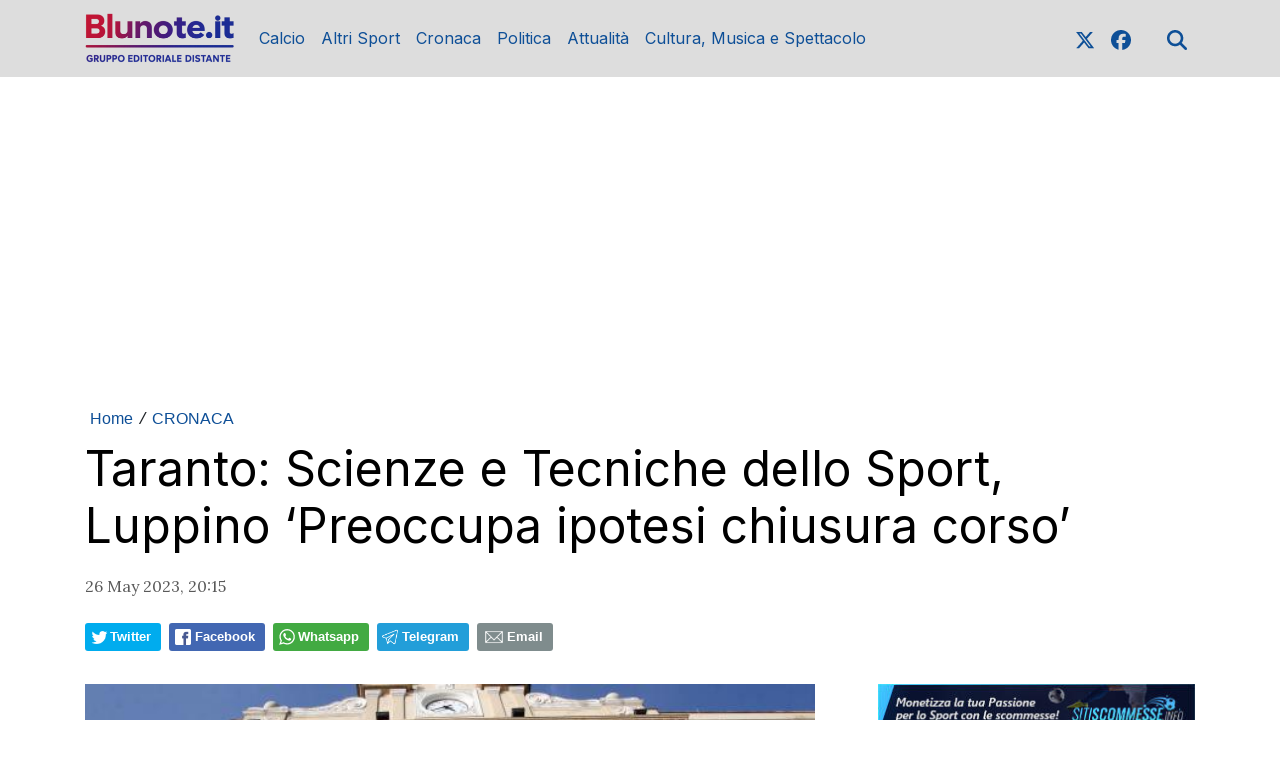

--- FILE ---
content_type: text/html; charset=UTF-8
request_url: https://www.blunote.it/news/472842145286/taranto-scienze-e-tecniche-dello-sport-luppino-preoccupa-ipotesi-chiusura-corso
body_size: 15125
content:
<!DOCTYPE html>
<html lang="it">
<!--
    _______________  ____    _________
    __  ___/__  /_ \/ /_ |  / /___  _/
    _____ \__  / __  /__ | / / __  /
    ____/ /_  /___  / __ |/ / __/ /
    /____/ /_____/_/  _____/  /___/
--><head>
<meta http-equiv="Content-Type" content="text/html;charset=UTF-8">
<meta charset="utf-8">
<meta name="viewport" content="width=device-width, initial-scale=1, shrink-to-fit=no">
<meta name="description" content="Taranto: Scienze e Tecniche dello Sport, Luppino ‘Preoccupa ipotesi chiusura corso’">
<meta name="robots" content="max-image-preview:large">
<link rel="icon" type="image/png" href="">
<title>Taranto: Scienze e Tecniche dello Sport, Luppino ‘Preoccupa ipotesi chiusura corso’</title>
<link rel="preconnect" href="https://fonts.googleapis.com">
<link rel="preconnect" href="https://fonts.gstatic.com" crossorigin>
<link rel="preconnect" href="https://cdnjs.cloudflare.com">
<link rel="dns-prefetch" href="//fonts.googleapis.com">
<link rel="dns-prefetch" href="//fonts.gstatic.com">
<link rel="dns-prefetch" href="//cdnjs.cloudflare.com">
<link href="https://fonts.googleapis.com/css?family=Lora:400,400i,700,700i%7CInter:wght@400;700&amp;display=swap&amp;display=swap" rel="stylesheet">
<!-- Bootstrap core CSS --><link rel="stylesheet" href="https://cdnjs.cloudflare.com/ajax/libs/twitter-bootstrap/4.3.1/css/bootstrap.min.css">
<!-- Custom styles for this template --><link href="/css/main.css" rel="stylesheet">
<link href="/css/widgets.css" rel="stylesheet">
<!-- --><!-- CTI:single-news --><script>window.slyvi_cti = 'single-news'</script><meta property="fb:app_id" content="232846060162720">
<meta property="og:title" content="Taranto: Scienze e Tecniche dello Sport, Luppino ‘Preoccupa ipotesi chiusura corso’">
<meta property="og:description" content="Taranto: Scienze e Tecniche dello Sport, Luppino ‘Preoccupa ipotesi chiusura corso’">
<meta property="og:type" content="article">
<meta property="og:url" content="https://www.blunote.it/news/472842145286/taranto-scienze-e-tecniche-dello-sport-luppino-preoccupa-ipotesi-chiusura-corso">
<meta property="og:image" content="https://slyvi-tstorage.fra1.cdn.digitaloceanspaces.com/l0_tml1617778685697_231812125909_1606502894565161.jpg">
<meta property="og:site_name" content="Blunote">
<meta property="twitter:card" content="summary_large_image">
<meta property="twitter:title" content="Taranto: Scienze e Tecniche dello Sport, Luppino ‘Preoccupa ipotesi chiusura corso’">
<meta property="twitter:description" content="Le voci sulla possibile interruzione del corso di laurea in Scienze e Tecniche dello Sport, a Taranto, destano seria preoccupazione...">
<meta property="twitter:image" content="https://slyvi-tstorage.fra1.cdn.digitaloceanspaces.com/l0_tml1617778685697_231812125909_1606502894565161.jpg">
<meta property="twitter:site" content="@BlunoteWeb">
<link rel="alternate" type="application/rss+xml" href="https://www.blunote.it/feed?gn">
<link rel="canonical" href="https://www.blunote.it/news/472842145286/taranto-scienze-e-tecniche-dello-sport-luppino-preoccupa-ipotesi-chiusura-corso">
<!-- Global site tag (gtag.js) - Google Analytics --><script async src="https://www.googletagmanager.com/gtag/js?id=UA-90600967-1"></script><script>
											window.dataLayer = window.dataLayer || [];
											function gtag(){dataLayer.push(arguments);}
											gtag('js', new Date());

											gtag('config', 'UA-90600967-1');
										</script><!-- End Google Analytics --><style type="text/css">
											#navlnk {
												position:fixed !important; position:absolute;
												right:3px;top:3px;top: expression(3+(a=document.body.scrollTop)+'px');
												padding:4px 7px 4px 20px;background:#111 url(images/minicons/n/tp_dashboard.png) 4px center no-repeat;color:#fff;font-size:11px;cursor:pointer;-moz-border-radius:3px;-webkit-border-radius:3px;border-radius:3px
											}
											// CKEditor font size related style
											.text-tiny { font-size: 0.7em; }
											.text-small { font-size: 0.85em; }
											.text-big { font-size: 1.4em; }
											.text-huge { font-size: 1.8em; }
										</style>
<script type="text/javascript">
											var lng = 'it';
											var SH = 'www.slyvi.com';
											var tp_info = {"name":"Blunote","logo":"https:\/\/slyvi-tlogos.s3.amazonaws.com\/r39815364808_tl1617778685697_232143475925_1766621811404050.jpg","fllw":1};
											
											
										</script><style type="text/css">.home-numbered .paragraph-fonted,
.home-numbered-secondary .paragraph-fonted,
.home-latest-news-wrapper .paragraph-fonted,
.feed-item-wrapper .paragraph-fonted {
    display: none !important;
}</style>
<!-- Matomo --><script type="text/javascript">
					var _paq = window._paq || [];
					_paq.push(["trackPageView"]);
					_paq.push(["enableLinkTracking"]);

					(function() {
						var u="https://stats6.slyvi.it/";
						_paq.push(["setTrackerUrl", u+"matomo.php"]);
						_paq.push(["setSiteId", "1617778685697"]);

						

						var d=document, g=d.createElement("script"), s=d.getElementsByTagName("script")[0];
						g.type="text/javascript"; g.async=true; g.defer=true; g.src=u+"matomo.js"; s.parentNode.insertBefore(g,s);
					})();
				</script><!-- End Matomo Code --><script defer data-domain="blunote.it" src="https://stats5.slyvi.it/js/script.pageview-props.js"></script><script>(function(w,d, s, id) {if(typeof(w.webpushr)!=='undefined') return;w.webpushr=w.webpushr||function(){(w.webpushr.q=w.webpushr.q||[]).push(arguments)};var js, fjs = d.getElementsByTagName(s)[0];js = d.createElement(s); js.id = id;js.async=1;js.src = 'https://cdn.webpushr.com/app.min.js';fjs.parentNode.appendChild(js);}(window,document, 'script', 'webpushr-jssdk'));webpushr('setup',{'key':'BMkYrZG67gjQRNUEKwbGWN767i2cf8l3pWrhKO4pgKybNTr1nVmPb4X_xymXk7hTo4BMyXtRH51RrHLYuvNuCu4' });</script><script type="application/ld+json">{"@context":"https:\/\/schema.org","@type":"BreadcrumbList","itemListElement":[{"@type":"ListItem","position":1,"item":{"@type":"WebSite","@id":"https:\/\/www.blunote.it","name":"Home"}},[{"@type":"ListItem","position":2,"item":{"@type":"WebPage","@id":"https:\/\/www.blunote.it\/news\/categories\/392066475529\/cronaca","name":"CRONACA"}}],[{"@type":"ListItem","position":3,"item":{"@type":"WebPage","@id":"https:\/\/www.blunote.it\/news\/472842145286\/taranto-scienze-e-tecniche-dello-sport-luppino-preoccupa-ipotesi-chiusura-corso","name":"Taranto: Scienze e Tecniche dello Sport, Luppino &lsquo;Preoccupa ipotesi chiusura corso&rsquo;"}}]]}</script><script type="application/ld+json">{"@context":"https:\/\/schema.org","@type":"NewsArticle","mainEntityOfPage":{"@type":"WebPage","@id":"https:\/\/www.blunote.it\/news\/472842145286\/taranto-scienze-e-tecniche-dello-sport-luppino-preoccupa-ipotesi-chiusura-corso"},"headline":"Taranto: Scienze e Tecniche dello Sport, Luppino \u2018Preoccupa ipotesi chiusura corso\u2019","image":"https:\/\/slyvi-tstorage.fra1.cdn.digitaloceanspaces.com\/l0_tml1617778685697_231812125909_1606502894565161.jpg","thumbnailUrl":"https:\/\/slyvi-tstorage.fra1.cdn.digitaloceanspaces.com\/l0_tml1617778685697_231812125909_1606502894565161.jpg","datePublished":"2023-05-26T20:15:00+02:00","dateModified":null,"publisher":{"@type":"Organization","name":"Blunote","logo":{"@type":"ImageObject","url":"https:\/\/slyvi-tlogos.s3.amazonaws.com\/r39815364808_tl1617778685697_232143475925_1766621811404050.jpg"}},"isPartOf":{"@type":"CollectionPage","name":"CRONACA","url":"https:\/\/www.blunote.it\/news\/categories\/392066475529\/cronaca"}}</script><style>
    .eadv-billboard{min-height:100px; margin-bottom:20px;}@media screen and (min-width:990px){.eadv-billboard{min-height:250px;}}
    .eadv-in-content{min-height:400px; margin:20px 0;}@media screen and (min-width:990px){.eadv-in-content{min-height:250px;}}
    .eadv-aside{min-height:400px; margin-bottom:20px;}@media screen and (min-width:990px){.eadv-aside{min-height:600px;}}
    .eadv-related{min-height:900px;}
    .eadv-bottom{min-height:600px; margin-bottom:20px;}@media screen and (min-width: 990px){.eadv-bottom{min-height:250px;}}
</style>
<script src="https://track.eadv.it/blunote.it.php" async></script>
</head>
<body class="is-single-news single-news-472842145286 via-new-et slyvi-ads-inserter">
		

		<header><meta http-equiv="Content-Type" content="text/html;charset=UTF-8">
<!-- Fixed navbar --><nav class="navbar navbar-expand-md navbar-dark bg-dark fonted"><div class="container">
			<a class="navbar-brand" href="/">
				<img width="" height="" class="d-none d-sm-block" alt="header logo" src="https://slyvi-tstorage.slyvi.it/tli_1617778685697_6b8feca0d5f0aec7fb97ca58bed01e8e52a70179_1768298046739322.png"><img class="header-logo d-block d-sm-none" alt="header logo" src="https://slyvi-tstorage.slyvi.it/tli_1617778685697_47fc36b54c397cf8a0dc20d524f2eb102f1f305c_1768298086281192.png"></a>
			<button class="navbar-toggler" type="button" data-toggle="collapse" data-target="#navbarCollapse" aria-controls="navbarCollapse" aria-expanded="false" aria-label="Toggle navigation">
								<span class="arrow-menu">
					<span class="arrow">↓</span> 
					<span class="menu-string">Menu</span>
				</span>
			</button>
			<div class="collapse navbar-collapse mw-100" id="navbarCollapse">
				<ul class="main-nav navbar-nav mr-auto">
<li class="nav-item ">
						<a class="nav-link position-relative" href="/news/category/175170627081">
							Calcio
															<span class="subnav-expander fonted"></span>
								<span class="subnav-shrinker fonted"></span>
													</a>
											<ul class="">
<li class="nav-item ">
						<a class="nav-link position-relative" href="/news/category/346969318921">
							Taranto
													</a>
										</li>
									<li class="nav-item ">
						<a class="nav-link position-relative" href="/news/category/117188568585">
							V. Francavilla
													</a>
										</li>
									<li class="nav-item ">
						<a class="nav-link position-relative" href="/news/category/415688795657">
							Calcio Varie
													</a>
										</li>
									<li class="nav-item ">
						<a class="nav-link position-relative" href="/news/category/65648961033">
							Serie A
													</a>
										</li>
									<li class="nav-item ">
						<a class="nav-link position-relative" href="/news/category/134368437769">
							Serie B
													</a>
										</li>
									<li class="nav-item ">
						<a class="nav-link position-relative" href="/news/category/529505429001">
							Serie C
													</a>
										</li>
									<li class="nav-item ">
						<a class="nav-link position-relative" href="/news/category/254627522057">
							Serie D
													</a>
										</li>
									<li class="nav-item ">
						<a class="nav-link position-relative" href="/news/category/323346998793">
							Eccellenza
													</a>
										</li>
									<li class="nav-item ">
						<a class="nav-link position-relative" href="/news/category/185908045321">
							Promozione
													</a>
										</li>
									<li class="nav-item ">
						<a class="nav-link position-relative" href="/news/category/220267783689">
							1a Categoria
													</a>
										</li>
									<li class="nav-item ">
						<a class="nav-link position-relative" href="/news/category/340526867977">
							2a Categoria
													</a>
										</li>
									<li class="nav-item ">
						<a class="nav-link position-relative" href="/news/category/48469091849">
							Giovanili
													</a>
										</li>
										</ul>
</li>
									<li class="nav-item ">
						<a class="nav-link position-relative" href="/news/category/20551804425">
							Altri Sport
															<span class="subnav-expander fonted"></span>
								<span class="subnav-shrinker fonted"></span>
													</a>
											<ul class="">
<li class="nav-item ">
						<a class="nav-link position-relative" href="/news/category/140810888713">
							Basket
													</a>
										</li>
									<li class="nav-item ">
						<a class="nav-link position-relative" href="/news/category/329789449737">
							Futsal
													</a>
										</li>
									<li class="nav-item ">
						<a class="nav-link position-relative" href="/news/category/501588141577">
							Volley
													</a>
										</li>
									<li class="nav-item ">
						<a class="nav-link position-relative" href="/news/category/432868664841">
							Tennis
													</a>
										</li>
									<li class="nav-item ">
						<a class="nav-link position-relative" href="/news/category/20551804425">
							Varie
													</a>
										</li>
										</ul>
</li>
									<li class="nav-item ">
						<a class="nav-link position-relative" href="/news/category/392066475529">
							Cronaca
													</a>
										</li>
									<li class="nav-item ">
						<a class="nav-link position-relative" href="/news/category/546685298185">
							Politica
													</a>
										</li>
									<li class="nav-item ">
						<a class="nav-link position-relative" href="/news/category/477965821449">
							Attualità
													</a>
										</li>
									<li class="nav-item ">
						<a class="nav-link position-relative" href="/news/category/14109353481">
							Cultura, Musica e Spettacolo
													</a>
										</li>
								</ul>
<ul class="navbar-nav social-icons-ul">
<li class="nav-item">
						<a class="nav-link" aria-label="link x" href="https://www.x.com/blunoteweb" target="_blank"><svg aria-hidden="true" xmlns="http://www.w3.org/2000/svg" viewbox="0 0 512 512" width="20px" height="20px" fill="currentColor" stroke="currentColor"><path d="M389.2 48h70.6L305.6 224.2 487 464H345L233.7 318.6 106.5 464H35.8L200.7 275.5 26.8 48H172.4L272.9 180.9 389.2 48zM364.4 421.8h39.1L151.1 88h-42L364.4 421.8z"></path></svg></a>
					</li>
													<li class="nav-item">
						<a class="nav-link" aria-label="link facebook" href="https://www.facebook.com/blunoteweb" target="_blank"><svg aria-hidden="true" xmlns="http://www.w3.org/2000/svg" viewbox="0 0 512 512" width="20px" height="20px" fill="currentColor" stroke="currentColor"><path d="M512 256C512 114.6 397.4 0 256 0S0 114.6 0 256C0 376 82.7 476.8 194.2 504.5V334.2H141.4V256h52.8V222.3c0-87.1 39.4-127.5 125-127.5c16.2 0 44.2 3.2 55.7 6.4V172c-6-.6-16.5-1-29.6-1c-42 0-58.2 15.9-58.2 57.2V256h83.6l-14.4 78.2H287V510.1C413.8 494.8 512 386.9 512 256h0z"></path></svg></a>
					</li>
																																																									<li class="nav-item m-l-md">
						<a id="search-toggler" class="nav-link" aria-label="search" href="#"><svg aria-hidden="true" xmlns="http://www.w3.org/2000/svg" viewbox="0 0 512 512" width="20px" height="20px" fill="currentColor" stroke="currentColor"><path d="M416 208c0 45.9-14.9 88.3-40 122.7L502.6 457.4c12.5 12.5 12.5 32.8 0 45.3s-32.8 12.5-45.3 0L330.7 376c-34.4 25.2-76.8 40-122.7 40C93.1 416 0 322.9 0 208S93.1 0 208 0S416 93.1 416 208zM208 352a144 144 0 1 0 0-288 144 144 0 1 0 0 288z"></path></svg></a>
					</li>
				</ul>
</div>
		</div>
	</nav><div class="search-bar-wrapper">
		<div class="search-bar">
			<form action="/search" method="GET">
				<div class="container">
					<input type="text" name="q" class="form-control" placeholder="Cerca..."><button class="btn btn-success">Cerca</button>
				</div>
			</form>
		</div>
	</div>
</header><script>
	// Toggle menu mobile
	const toggler = document.querySelector('.navbar-toggler');
	const target = document.querySelector('#navbarCollapse');

	toggler.addEventListener('click', e => {
		e.preventDefault();
		target.classList.toggle('show');

		const expanded = target.classList.contains('show');
		toggler.setAttribute('aria-expanded', expanded);
	});

	// Espandi sotto-menu
	document.querySelectorAll('.main-nav .subnav-expander').forEach(expander => {
		expander.addEventListener('click', ev => {
			ev.preventDefault();

			let navItem = expander.closest('li.nav-item');
			if (navItem) {
				navItem.classList.add('expanded');
				let subUl = navItem.querySelector('ul');
				if (subUl) subUl.style.display = 'block';
			}
		});
	});

	// Comprimi sotto-menu
	document.querySelectorAll('.main-nav .subnav-shrinker').forEach(shrinker => {
		shrinker.addEventListener('click', ev => {
			ev.preventDefault();

			let navItem = shrinker.closest('li.nav-item');
			if (navItem) {
				navItem.classList.remove('expanded');
				let subUl = navItem.querySelector('ul');
				if (subUl) {
					subUl.style.display = 'none';
					subUl.querySelectorAll('li.nav-item.expanded').forEach(child => {
						child.classList.remove('expanded');
					});
				}
			}
		});
	});
	</script><!-- Live --><div class="container text-center masthead-box">
			
		</div>

		
				
		<div class="slyvi-ads-inserter-ad-unit" style=""><div id="eadv-billboard" class="eadv-billboard"></div>
</div>
<div class="main-container container single-news">
		<article><div class="page-header">
				<!--
				<h1 class="title-fonted single-news-title">Taranto: Scienze e Tecniche dello Sport, Luppino &lsquo;Preoccupa ipotesi chiusura corso&rsquo;</h1>
				<p class="paragraph-titled"></p>
				-->
					<div>
				<div class="breadcrumbs-block">
			<div class="breadcrumbs-block">
	<ul class="breadcrumbs mt-0 mb-2">
<li class="bc-item">
			<a href="/">Home</a>
		</li>
				<li class="bc-item">
			<span class="text-monospace">/</span>
						<a href="https://www.blunote.it/news/categories/392066475529/cronaca">CRONACA</a>
					</li>
			</ul>
</div>
		</div>
				<h1 class="title-fonted single-news-title slyvi-the-single-news-title">Taranto: Scienze e Tecniche dello Sport, Luppino ‘Preoccupa ipotesi chiusura corso’</h1>
				<p class="paragraph-titled lead slyvi-the-single-news-subtitle"></p>
		<div class="meta paragraph-fonted m-t-md m-b-md">
									<time>26 May 2023, 20:15</time>
</div>
			</div>
	<div>
			<div class="m-t-md m-b-md outside-sb">
			<div class="social-sharers" style="padding: 5px 0; overflow: hidden;">
<div class="twitter-sharer" style="float: left; margin: 0 8px 8px 0;">
							<div data-sharer="twitter" data-url="https://www.blunote.it/news/472842145286/taranto-scienze-e-tecniche-dello-sport-luppino-preoccupa-ipotesi-chiusura-corso" style="background-image: url('[data-uri]');
			background-color: #00acee; background-repeat: no-repeat; background-position: 5px center; background-size: 19px;
			display:inline-block; border-radius:3px; line-height:1; cursor: pointer;
			font-size: 80%; font-weight: 700; padding: 8px 10px 8px 25px; color: #ffffff; border: none;">Twitter</div>
						</div>
<div class="facebook-sharer" style="float: left; margin: 0 8px 8px 0;">
							<div data-sharer="facebook" data-url="https://www.blunote.it/news/472842145286/taranto-scienze-e-tecniche-dello-sport-luppino-preoccupa-ipotesi-chiusura-corso" style="background-image:  url('[data-uri]');
			background-color: #4267B2; background-repeat: no-repeat; background-position: 6px center; background-size: 16px;
			display:inline-block; border-radius:3px; line-height:1; cursor: pointer;
			font-size: 80%; font-weight: 700; padding: 8px 10px 8px 26px; color: #ffffff; border: none;">Facebook</div>
						</div>
<div class="whatsapp-sharer" style="float: left; margin: 0 8px 8px 0;">
							<div data-sharer="whatsapp" data-url="https://www.blunote.it/news/472842145286/taranto-scienze-e-tecniche-dello-sport-luppino-preoccupa-ipotesi-chiusura-corso" style="
			background-image: url([data-uri]);
			background-color: #42aa42; background-repeat: no-repeat; background-position: 5px center; background-size: 18px;
			display:inline-block; border-radius:3px; line-height:1; cursor: pointer;
			font-size: 80%; font-weight: 700; padding: 8px 10px 8px 25px; color: #ffffff; border: none;">Whatsapp</div>
						</div>
<div class="telegram-sharer" style="float: left; margin: 0 8px 8px 0;">
							<div data-sharer="telegram" data-url="https://www.blunote.it/news/472842145286/taranto-scienze-e-tecniche-dello-sport-luppino-preoccupa-ipotesi-chiusura-corso" style="
			background-image:  url('[data-uri]');
			background-color: #229ED9; background-repeat: no-repeat; background-position: 4px center; background-size: 18px;
			display:inline-block; border-radius:3px; line-height:1; cursor: pointer;
			font-size: 80%; font-weight: 700; padding: 8px 10px 8px 25px; color: #ffffff; border: none;">Telegram</div>
						</div>
<div class="email-sharer" style="float: left; margin: 0 8px 8px 0;">
							<div data-sharer="email" data-url="https://www.blunote.it/news/472842145286/taranto-scienze-e-tecniche-dello-sport-luppino-preoccupa-ipotesi-chiusura-corso" style="
			background-image: url('[data-uri]');
			background-color: #7f8c8d; background-repeat: no-repeat; background-position: 6px center; background-size: 22px;
			display:inline-block; border-radius:3px; line-height:1; cursor: pointer;
			font-size: 80%; font-weight: 700; padding: 8px 10px 8px 30px; color: #ffffff; border: none;">Email</div>
						</div>
</div>
		</div>

		</div>
			</div>
			<div class="clearfix"></div>
			<div class="row">
				<div class="col-md-8">
											<div class="news-image-label slyvi-the-single-news-cover">
							<img src="https://slyvi-tstorage.fra1.cdn.digitaloceanspaces.com/l0_tml1617778685697_231812125909_1606502894565161.jpg" class="img-fit-w" alt="">
</div>
			
	<div class="slyvi-the-single-news-wrapper">

		<div class="slyvi-ads-inserter-ad-unit" style=""><div id="eadv-in-content" class="eadv-in-content"></div>
</div>
<div class="slyvi-the-single-news-content">
			<div class="news-body paragraph-fonted mt-3 " style="">
				<div class="news-body-inner">
					

				
					<p style="text-align:justify;"><span style="color:hsl(0, 0%, 0%);">Le voci sulla possibile interruzione del corso di laurea in Scienze e Tecniche dello Sport, a Taranto, destano seria preoccupazione nell’amministrazione Melucci.</span></p>
<p style="text-align:justify;"><span style="color:hsl(0, 0%, 0%);">L’assessore a Pubblica Istruzione e Università Maria Luppino si è subito attivata chiamando il coordinatore del corso, il professor Francesco Fischetti, con il quale nei prossimi giorni si terrà un incontro per capire in che modo si possa intervenire a più livelli per scongiurare questo pericolo. Il corso, attualmente, è tenuto negli spazi della “Banca dei saperi”, l’ex sede della Banca d’Italia che ospita anche la facoltà di Medicina.</span></p>
<div class="slyvi-ads-inserter-ad-unit" style=""><div id="eadv-in-content-2" class="eadv-in-content"></div>
</div>
<p style="text-align:justify;"><span style="color:hsl(0, 0%, 0%);">«Ci preoccupa che nella città dei XX Giochi del Mediterraneo – il commento di Luppino – si ipotizzi l’interruzione di questo corso di laurea. L’università “Aldo Moro” dimostra in questo modo di non avere a cuore il nostro modello di città, che vede formazione e sviluppo giacere sullo stesso piano, nonostante le numerose risorse e le sedi che l’amministrazione ha garantito all’ateneo, nel pieno rispetto dei protocolli sottoscritti. Per questo siamo rammaricati, perché vorremmo che l’università esercitasse un ruolo chiaro, investendo sulla città non solo a parole. Abbiamo già manifestato piena disponibilità a incontrare i vertici accademici per capire quale contributo dare per superare le criticità».</span></p>

									</div>
				
			</div>
					</div>

				<div class="related-news-wrapper">
				</div>

		
	</div> <!-- /.slyvi-the-single-news-wrapper -->

		<script>
					// ---
			function addScriptToHead(url, defer = true, async = true, charset = 'utf-8') {
				var script = document.createElement('script');
				script.defer = defer;
				script.async = async;
				script.src = url;
				script.charset = charset;
				document.head.appendChild(script);
			}

			if ($('.live-post-entry-embed-type-twitter').length)
				addScriptToHead('https://platform.twitter.com/widgets.js')
			if ($('.live-post-entry-embed-type-instagram').length)
				addScriptToHead('https://www.instagram.com/embed.js')
			if ($('.live-post-entry-embed-type-tiktok').length)
				addScriptToHead('https://www.tiktok.com/embed.js')
		</script>
</div>
				<aside class="col-md-4 pl-md-5 mt-5 mt-sm-0"><div style="margin-bottom: 15px;">
    <a target="_blank" href="https://www.sitiscommesse.info/">
        <img class="w-100" alt="sitiscommesse.info banner" src="https://slyvi-tstorage.fra1.digitaloceanspaces.com/l39815364808_tml1617778685697_110034703573_1642188012198062.jpg"></a>
</div>
<div class="slyvi-ads-inserter-ad-unit" style=""><div id="eadv-aside" class="eadv-aside"></div>
</div>
<div class="text-center slyvi-sidebar-head">
	</div>

	

	<div class="sidebar-trending-news-wrapper">
						
				<div class="feed-head feed-head-title ">
			<span class="">
				<a href="/trending">🔥 Le più lette</a>
			</span>
		</div>
				<ul class="list-unstyled">
<li class="mb-2">
							<a href="https://www.blunote.it/news/401536880134/diretta-taranto-galatina-formazioni-ufficiali" class="block">
					<div class="d-flex">
						<div class="">
							<div class="trending-item-index text-monospace mr-2 style-minimal" style="color: #DB2640;">1</div>
						</div>
						<div class="">
							<h3 class="title-fonted mt-0">Taranto: Losavio e Sansò piegano il Galatina</h3>
						</div>
					</div>
				</a>
						</li>
					<li class="mb-2">
							<a href="https://www.blunote.it/news/266245410310/finale-coppa-italia-eccellenza-taranto-bisceglie-orari-ufficiali" class="block">
					<div class="d-flex">
						<div class="">
							<div class="trending-item-index text-monospace mr-2 style-minimal" style="color: #DB2640;">2</div>
						</div>
						<div class="">
							<h3 class="title-fonted mt-0">Finale Coppa Italia Eccellenza, Taranto-Bisceglie: orari ufficiali</h3>
						</div>
					</div>
				</a>
						</li>
					<li class="mb-2">
							<a href="https://www.blunote.it/news/79414332934/taranto-galatina-laura-mancini-prima-con-le-due-squadre" class="block">
					<div class="d-flex">
						<div class="">
							<div class="trending-item-index text-monospace mr-2 style-minimal" style="color: #DB2640;">3</div>
						</div>
						<div class="">
							<h3 class="title-fonted mt-0">Taranto-Galatina, Laura Mancini: prima con le due squadre</h3>
						</div>
					</div>
				</a>
						</li>
					<li class="mb-2">
							<a href="https://www.blunote.it/news/126658973190/taranto-le-pagelle-losavio-e-sanso-i-migliori-bene-hadziosmanovic" class="block">
					<div class="d-flex">
						<div class="">
							<div class="trending-item-index text-monospace mr-2 style-minimal" style="color: #DB2640;">4</div>
						</div>
						<div class="">
							<h3 class="title-fonted mt-0">Taranto, le pagelle: Losavio e Sansò i migliori. Bene Hadziosmanovic</h3>
						</div>
					</div>
				</a>
						</li>
					<li class="mb-2">
							<a href="https://www.blunote.it/news/541123317254/taranto-arriva-in-prestito-il-portiere-emanuele-mastrangelo" class="block">
					<div class="d-flex">
						<div class="">
							<div class="trending-item-index text-monospace mr-2 style-minimal" style="color: #DB2640;">5</div>
						</div>
						<div class="">
							<h3 class="title-fonted mt-0">Taranto, arriva in prestito il portiere Emanuele Mastrangelo</h3>
						</div>
					</div>
				</a>
						</li>
				</ul>
</div>

	
				<div class="slyvi-ads-inserter-ad-unit" style=""><div id="eadv-aside-2" class="eadv-aside"></div>
</div></aside>
</div>
		</article>
</div>

		
		<footer id="the-footer" class="footer"><div class="slyvi-ads-inserter-ad-unit" style=""><div id="eadv-bottom" class="eadv-bottom"></div>
</div>
<div class="container text-sm-center">
	
				<div class="navbar-expand-md mb-4">
			<ul class="navbar-nav mr-auto justify-content-center flex-wrap">
<li class="nav-item active">
					<a class="nav-link" href="/page/341827768423">Pubblicità</a>
				</li>
						</ul>
</div>
		
		
				
					<div class="slywdg-box slywdg-customhtml">
						<p>Testata Blunote, Registrazione Tribunale di Brindisi reg. stampa n. 1/2023 del 14/2/2023</p>
<p>Direttore Responsabile di Testata: Giovanni Sebastio</p>
<p>mail: <a href="/cdn-cgi/l/email-protection" class="__cf_email__" data-cfemail="91e3f4f5f0ebf8fefff4d1f3fde4fffee5f4bff8e5">[email&#160;protected]</a></p>
<p><strong>CANALE 85 SRL</strong><br>P.IVA 11622971007<br>Sede legale:<br>Via per Grottaglie, Km 2 – 72021 Francavilla Fontana (BR)<br>Tel. 0831 819986</p>
<p><a href="https://gdpr.privacymaker.it/dsar/5d59785c-c8b8-4b19-a066-6bed396be67c">Esercizio dei Diritti in materia di protezione dei Dati Personali </a></p>
<p><strong>© Copyright Canale 85 S.r.l.</strong></p>
<p>Tutti i video, immagini, testi e foto sono di proprietà di Canale 85 S.r.l. </p>
<p>Sono vietati l’uso e la riproduzione di questi, anche in maniera parziale, in assenza di autorizzazione scritta di Canale 85 S.r.l.</p>
					</div>
				
			

		<div class="navbar-expand-md">
			<ul class="navbar-nav social-icons-ul justify-content-center">
<li class="nav-item">
					<a class="nav-link" aria-label="link x" href="https://www.x.com/blunoteweb" target="_blank"><svg aria-hidden="true" xmlns="http://www.w3.org/2000/svg" viewbox="0 0 512 512" width="20px" height="20px" fill="currentColor" stroke="currentColor"><path d="M389.2 48h70.6L305.6 224.2 487 464H345L233.7 318.6 106.5 464H35.8L200.7 275.5 26.8 48H172.4L272.9 180.9 389.2 48zM364.4 421.8h39.1L151.1 88h-42L364.4 421.8z"></path></svg></a>
				</li>
										<li class="nav-item">
					<a class="nav-link" aria-label="link facebook" href="https://www.facebook.com/blunoteweb" target="_blank"><svg aria-hidden="true" xmlns="http://www.w3.org/2000/svg" viewbox="0 0 512 512" width="20px" height="20px" fill="currentColor" stroke="currentColor"><path d="M512 256C512 114.6 397.4 0 256 0S0 114.6 0 256C0 376 82.7 476.8 194.2 504.5V334.2H141.4V256h52.8V222.3c0-87.1 39.4-127.5 125-127.5c16.2 0 44.2 3.2 55.7 6.4V172c-6-.6-16.5-1-29.6-1c-42 0-58.2 15.9-58.2 57.2V256h83.6l-14.4 78.2H287V510.1C413.8 494.8 512 386.9 512 256h0z"></path></svg></a>
				</li>
																																							</ul>
</div>
	</div>

	<div id="powered-by" class="container text-center powered-by" style="font-size:12px;">
		Powered by <a target="_blank" href="https://www.spherahouse.com/">SpheraHouse</a>
	</div>
</footer><!-- Bootstrap core JavaScript
================================================== --><script data-cfasync="false" src="/cdn-cgi/scripts/5c5dd728/cloudflare-static/email-decode.min.js"></script><script>
	// Aggiungi target="_blank" ai link esterni della navbar
	document.querySelectorAll('.navbar-nav a').forEach(link => {
		try {
			let u = new URL(link.getAttribute('href'), location.origin);
			if (u.hostname !== location.hostname) {
				link.setAttribute('target', '_blank');
			}
		} catch (e) {
			// ignora URL non validi
		}
	});

	// Gestione click sulle immagini
	document.querySelectorAll('.item-is-post .post-image-thumb img').forEach(img => {
		img.addEventListener('click', () => {
			// Crea contenitore lightbox
			let lightbox = document.createElement('div');
			lightbox.id = 'post-media-lightbox';

			// Crea immagine
			let lightboxImage = document.createElement('img');
			lightboxImage.src = img.dataset.image;

			// Inserisci immagine nel lightbox
			lightbox.appendChild(lightboxImage);

			// Chiudi lightbox cliccando
			lightbox.addEventListener('click', () => {
				lightbox.remove(); // distrugge il nodo dal DOM
			});

			// Aggiungi al body
			document.body.appendChild(lightbox);
		});
	});

	function toggleElement(selector) {
		var el = document.querySelector(selector);
		if (!el) return;
		if (el.style.display === '' || el.style.display === 'none') {
			el.style.display = 'block';
		} else {
			el.style.display = 'none';
		}
	}

	document.getElementById('search-toggler').addEventListener('click', function(e) {
		e.preventDefault();
		toggleElement('.search-bar');
	});

	</script><script>if(void 0===window.teambehavior_has_loaded){window.teambehavior_has_loaded=!0,document.addEventListener("DOMContentLoaded",(function(){document.querySelectorAll("nav ul.navbar-nav li > a").forEach((function(e){var t=e.getAttribute("href");if(t){var n=document.createElement("a");n.href=t,(/^http:\/\//.test(t)||/^https:\/\//.test(t))&&n.hostname!==window.location.hostname&&e.setAttribute("target","_blank"),e.addEventListener("click",(function(t){"#"===e.getAttribute("href")&&t.preventDefault()}))}})),document.querySelectorAll("a").forEach((function(e){try{var t=e.getAttribute("href");t&&t.indexOf("?_xtrnl")>1&&(e.setAttribute("target","_blank"),e.setAttribute("rel","external"))}catch(e){console.log(e)}}))}));try{function handleMessage(e){if(e.origin==="http://"+SH||e.origin==="https://"+SH)try{var t=JSON.parse(e.data);if(!isNaN(t.slyvi_ifr_height)){var n=document.getElementById(t.i);n&&(n.style.height=parseInt(t.slyvi_ifr_height)+32+"px")}"1"===t.go_reload&&location.reload()}catch(e){console.log(e)}}window.addEventListener?window.addEventListener("message",handleMessage,!1):window.attachEvent&&window.attachEvent("onmessage",handleMessage)}catch(e){document.addEventListener("DOMContentLoaded",(function(){var e=document.getElementById("slyvi-comments-iframe"),t=document.getElementById("slyvi-discussions-iframe");e&&(e.style.display="none"),t&&(t.style.display="none")}))}}</script><script src="https://slyvi-cdn.ams3.digitaloceanspaces.com/assets/js/adserver.js" type="text/javascript"></script><script type="text/javascript">
												if(document.getElementById("awjlJPnQbmYZ")){
													awjlJPnQbmYZ="No";
												} else {
													awjlJPnQbmYZ="Yes";
													
												}
												if(typeof ga !== "undefined"){
													ga("send","event","Blocking Ads",awjlJPnQbmYZ,{"nonInteraction":1});
												} else if(typeof _gaq !== "undefined"){
													_gaq.push(["_trackEvent","Blocking Ads",awjlJPnQbmYZ,undefined,undefined,true]);
												}
												if(typeof _paq !== "undefined"){
													_paq.push(["trackEvent","Blocking Ads",awjlJPnQbmYZ]);
												}
											</script><script src="https://cdn.jsdelivr.net/npm/sharer.js@latest/sharer.min.js"></script>
<script defer src="https://static.cloudflareinsights.com/beacon.min.js/vcd15cbe7772f49c399c6a5babf22c1241717689176015" integrity="sha512-ZpsOmlRQV6y907TI0dKBHq9Md29nnaEIPlkf84rnaERnq6zvWvPUqr2ft8M1aS28oN72PdrCzSjY4U6VaAw1EQ==" data-cf-beacon='{"version":"2024.11.0","token":"535d10ec813744b6a4c86fe75b571ad2","r":1,"server_timing":{"name":{"cfCacheStatus":true,"cfEdge":true,"cfExtPri":true,"cfL4":true,"cfOrigin":true,"cfSpeedBrain":true},"location_startswith":null}}' crossorigin="anonymous"></script>
</body>
</html>
